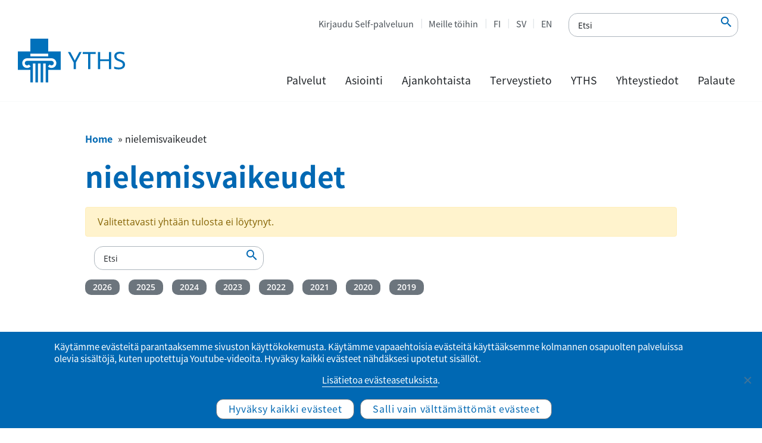

--- FILE ---
content_type: text/html; charset=UTF-8
request_url: https://www.yths.fi/tag/nielemisvaikeudet/
body_size: 12556
content:
<!doctype html><html lang="fi"><head><meta charset="utf-8"><meta http-equiv="x-ua-compatible" content="ie=edge"><meta name="viewport" content="width=device-width, initial-scale=1, shrink-to-fit=no"> <!--noptimize-->
        <script type = "text/javascript">

            // 
            // Get screen dimensions, device pixel ration and set in a cookie.
            // 
            
                            var screen_width = screen.width;
            
            var devicePixelRatio = window.devicePixelRatio ? window.devicePixelRatio : 1;

            document.cookie = 'resolution=' + screen_width + ',' + devicePixelRatio + '; SameSite=Strict; path=/';

        </script> 
        <!--/noptimize--><meta name='robots' content='index, follow, max-image-preview:large, max-snippet:-1, max-video-preview:-1' /><style>img:is([sizes="auto" i], [sizes^="auto," i]) { contain-intrinsic-size: 3000px 1500px }</style><title>nielemisvaikeudet Archives - YTHS</title><link rel="canonical" href="https://www.yths.fi/tag/nielemisvaikeudet/" /><meta property="og:locale" content="fi_FI" /><meta property="og:type" content="article" /><meta property="og:title" content="nielemisvaikeudet Archives - YTHS" /><meta property="og:url" content="https://www.yths.fi/tag/nielemisvaikeudet/" /><meta property="og:site_name" content="YTHS" /><meta name="twitter:card" content="summary_large_image" /> <script type="application/ld+json" class="yoast-schema-graph">{"@context":"https://schema.org","@graph":[{"@type":"CollectionPage","@id":"https://www.yths.fi/tag/nielemisvaikeudet/","url":"https://www.yths.fi/tag/nielemisvaikeudet/","name":"nielemisvaikeudet Archives - YTHS","isPartOf":{"@id":"https://www.yths.fi/#website"},"breadcrumb":{"@id":"https://www.yths.fi/tag/nielemisvaikeudet/#breadcrumb"},"inLanguage":"fi"},{"@type":"BreadcrumbList","@id":"https://www.yths.fi/tag/nielemisvaikeudet/#breadcrumb","itemListElement":[{"@type":"ListItem","position":1,"name":"Home","item":"https://www.yths.fi/"},{"@type":"ListItem","position":2,"name":"nielemisvaikeudet"}]},{"@type":"WebSite","@id":"https://www.yths.fi/#website","url":"https://www.yths.fi/","name":"YTHS","description":"Ylioppilaiden terveydenhoitosäätiö","potentialAction":[{"@type":"SearchAction","target":{"@type":"EntryPoint","urlTemplate":"https://www.yths.fi/?s={search_term_string}"},"query-input":{"@type":"PropertyValueSpecification","valueRequired":true,"valueName":"search_term_string"}}],"inLanguage":"fi"}]}</script> <link rel="alternate" type="application/rss+xml" title="YTHS &raquo; nielemisvaikeudet avainsanan RSS-syöte" href="https://www.yths.fi/tag/nielemisvaikeudet/feed/" /><link rel='stylesheet' id='yths_blocks-style-additions-css' href='https://www.yths.fi/app/plugins/yths-blocks/style.css?ver=6.8.3' type='text/css' media='all' /><link rel='stylesheet' id='wp-block-library-css' href='https://www.yths.fi/wp/wp-includes/css/dist/block-library/style.min.css?ver=6.8.3' type='text/css' media='all' /><style id='safe-svg-svg-icon-style-inline-css' type='text/css'>.safe-svg-cover{text-align:center}.safe-svg-cover .safe-svg-inside{display:inline-block;max-width:100%}.safe-svg-cover svg{fill:currentColor;height:100%;max-height:100%;max-width:100%;width:100%}</style><style id='wpjoli-joli-table-of-contents-style-inline-css' type='text/css'></style><link rel='stylesheet' id='wp-components-css' href='https://www.yths.fi/wp/wp-includes/css/dist/components/style.min.css?ver=6.8.3' type='text/css' media='all' /><link rel='stylesheet' id='wp-preferences-css' href='https://www.yths.fi/wp/wp-includes/css/dist/preferences/style.min.css?ver=6.8.3' type='text/css' media='all' /><link rel='stylesheet' id='wp-block-editor-css' href='https://www.yths.fi/wp/wp-includes/css/dist/block-editor/style.min.css?ver=6.8.3' type='text/css' media='all' /><link rel='stylesheet' id='wp-reusable-blocks-css' href='https://www.yths.fi/wp/wp-includes/css/dist/reusable-blocks/style.min.css?ver=6.8.3' type='text/css' media='all' /><link rel='stylesheet' id='wp-patterns-css' href='https://www.yths.fi/wp/wp-includes/css/dist/patterns/style.min.css?ver=6.8.3' type='text/css' media='all' /><link rel='stylesheet' id='wp-editor-css' href='https://www.yths.fi/wp/wp-includes/css/dist/editor/style.min.css?ver=6.8.3' type='text/css' media='all' /><link rel='stylesheet' id='sticky_block-css-css' href='https://www.yths.fi/app/plugins/sticky-block/dist/blocks.style.build.css?ver=1.11.1' type='text/css' media='all' /><link rel='stylesheet' id='yths_blocks-cgb-style-css-css' href='https://www.yths.fi/app/plugins/yths-blocks/dist/blocks.style.build.css' type='text/css' media='all' /><style id='global-styles-inline-css' type='text/css'>:root{--wp--preset--aspect-ratio--square: 1;--wp--preset--aspect-ratio--4-3: 4/3;--wp--preset--aspect-ratio--3-4: 3/4;--wp--preset--aspect-ratio--3-2: 3/2;--wp--preset--aspect-ratio--2-3: 2/3;--wp--preset--aspect-ratio--16-9: 16/9;--wp--preset--aspect-ratio--9-16: 9/16;--wp--preset--color--black: #000000;--wp--preset--color--cyan-bluish-gray: #abb8c3;--wp--preset--color--white: #ffffff;--wp--preset--color--pale-pink: #f78da7;--wp--preset--color--vivid-red: #cf2e2e;--wp--preset--color--luminous-vivid-orange: #ff6900;--wp--preset--color--luminous-vivid-amber: #fcb900;--wp--preset--color--light-green-cyan: #7bdcb5;--wp--preset--color--vivid-green-cyan: #00d084;--wp--preset--color--pale-cyan-blue: #8ed1fc;--wp--preset--color--vivid-cyan-blue: #0693e3;--wp--preset--color--vivid-purple: #9b51e0;--wp--preset--color--primary: #0068B3;--wp--preset--color--secondary: #00AEEF;--wp--preset--color--gray-100: #f8f9fa;--wp--preset--color--gray-500: #495057;--wp--preset--color--gray-900: #212529;--wp--preset--gradient--vivid-cyan-blue-to-vivid-purple: linear-gradient(135deg,rgba(6,147,227,1) 0%,rgb(155,81,224) 100%);--wp--preset--gradient--light-green-cyan-to-vivid-green-cyan: linear-gradient(135deg,rgb(122,220,180) 0%,rgb(0,208,130) 100%);--wp--preset--gradient--luminous-vivid-amber-to-luminous-vivid-orange: linear-gradient(135deg,rgba(252,185,0,1) 0%,rgba(255,105,0,1) 100%);--wp--preset--gradient--luminous-vivid-orange-to-vivid-red: linear-gradient(135deg,rgba(255,105,0,1) 0%,rgb(207,46,46) 100%);--wp--preset--gradient--very-light-gray-to-cyan-bluish-gray: linear-gradient(135deg,rgb(238,238,238) 0%,rgb(169,184,195) 100%);--wp--preset--gradient--cool-to-warm-spectrum: linear-gradient(135deg,rgb(74,234,220) 0%,rgb(151,120,209) 20%,rgb(207,42,186) 40%,rgb(238,44,130) 60%,rgb(251,105,98) 80%,rgb(254,248,76) 100%);--wp--preset--gradient--blush-light-purple: linear-gradient(135deg,rgb(255,206,236) 0%,rgb(152,150,240) 100%);--wp--preset--gradient--blush-bordeaux: linear-gradient(135deg,rgb(254,205,165) 0%,rgb(254,45,45) 50%,rgb(107,0,62) 100%);--wp--preset--gradient--luminous-dusk: linear-gradient(135deg,rgb(255,203,112) 0%,rgb(199,81,192) 50%,rgb(65,88,208) 100%);--wp--preset--gradient--pale-ocean: linear-gradient(135deg,rgb(255,245,203) 0%,rgb(182,227,212) 50%,rgb(51,167,181) 100%);--wp--preset--gradient--electric-grass: linear-gradient(135deg,rgb(202,248,128) 0%,rgb(113,206,126) 100%);--wp--preset--gradient--midnight: linear-gradient(135deg,rgb(2,3,129) 0%,rgb(40,116,252) 100%);--wp--preset--font-size--small: 13px;--wp--preset--font-size--medium: 20px;--wp--preset--font-size--large: 36px;--wp--preset--font-size--x-large: 42px;--wp--preset--spacing--20: 0.44rem;--wp--preset--spacing--30: 0.67rem;--wp--preset--spacing--40: 1rem;--wp--preset--spacing--50: 1.5rem;--wp--preset--spacing--60: 2.25rem;--wp--preset--spacing--70: 3.38rem;--wp--preset--spacing--80: 5.06rem;--wp--preset--shadow--natural: 6px 6px 9px rgba(0, 0, 0, 0.2);--wp--preset--shadow--deep: 12px 12px 50px rgba(0, 0, 0, 0.4);--wp--preset--shadow--sharp: 6px 6px 0px rgba(0, 0, 0, 0.2);--wp--preset--shadow--outlined: 6px 6px 0px -3px rgba(255, 255, 255, 1), 6px 6px rgba(0, 0, 0, 1);--wp--preset--shadow--crisp: 6px 6px 0px rgba(0, 0, 0, 1);}:where(body) { margin: 0; }.wp-site-blocks > .alignleft { float: left; margin-right: 2em; }.wp-site-blocks > .alignright { float: right; margin-left: 2em; }.wp-site-blocks > .aligncenter { justify-content: center; margin-left: auto; margin-right: auto; }:where(.is-layout-flex){gap: 0.5em;}:where(.is-layout-grid){gap: 0.5em;}.is-layout-flow > .alignleft{float: left;margin-inline-start: 0;margin-inline-end: 2em;}.is-layout-flow > .alignright{float: right;margin-inline-start: 2em;margin-inline-end: 0;}.is-layout-flow > .aligncenter{margin-left: auto !important;margin-right: auto !important;}.is-layout-constrained > .alignleft{float: left;margin-inline-start: 0;margin-inline-end: 2em;}.is-layout-constrained > .alignright{float: right;margin-inline-start: 2em;margin-inline-end: 0;}.is-layout-constrained > .aligncenter{margin-left: auto !important;margin-right: auto !important;}.is-layout-constrained > :where(:not(.alignleft):not(.alignright):not(.alignfull)){margin-left: auto !important;margin-right: auto !important;}body .is-layout-flex{display: flex;}.is-layout-flex{flex-wrap: wrap;align-items: center;}.is-layout-flex > :is(*, div){margin: 0;}body .is-layout-grid{display: grid;}.is-layout-grid > :is(*, div){margin: 0;}body{padding-top: 0px;padding-right: 0px;padding-bottom: 0px;padding-left: 0px;}a:where(:not(.wp-element-button)){text-decoration: underline;}:root :where(.wp-element-button, .wp-block-button__link){background-color: #32373c;border-width: 0;color: #fff;font-family: inherit;font-size: inherit;line-height: inherit;padding: calc(0.667em + 2px) calc(1.333em + 2px);text-decoration: none;}.has-black-color{color: var(--wp--preset--color--black) !important;}.has-cyan-bluish-gray-color{color: var(--wp--preset--color--cyan-bluish-gray) !important;}.has-white-color{color: var(--wp--preset--color--white) !important;}.has-pale-pink-color{color: var(--wp--preset--color--pale-pink) !important;}.has-vivid-red-color{color: var(--wp--preset--color--vivid-red) !important;}.has-luminous-vivid-orange-color{color: var(--wp--preset--color--luminous-vivid-orange) !important;}.has-luminous-vivid-amber-color{color: var(--wp--preset--color--luminous-vivid-amber) !important;}.has-light-green-cyan-color{color: var(--wp--preset--color--light-green-cyan) !important;}.has-vivid-green-cyan-color{color: var(--wp--preset--color--vivid-green-cyan) !important;}.has-pale-cyan-blue-color{color: var(--wp--preset--color--pale-cyan-blue) !important;}.has-vivid-cyan-blue-color{color: var(--wp--preset--color--vivid-cyan-blue) !important;}.has-vivid-purple-color{color: var(--wp--preset--color--vivid-purple) !important;}.has-primary-color{color: var(--wp--preset--color--primary) !important;}.has-secondary-color{color: var(--wp--preset--color--secondary) !important;}.has-gray-100-color{color: var(--wp--preset--color--gray-100) !important;}.has-gray-500-color{color: var(--wp--preset--color--gray-500) !important;}.has-gray-900-color{color: var(--wp--preset--color--gray-900) !important;}.has-black-background-color{background-color: var(--wp--preset--color--black) !important;}.has-cyan-bluish-gray-background-color{background-color: var(--wp--preset--color--cyan-bluish-gray) !important;}.has-white-background-color{background-color: var(--wp--preset--color--white) !important;}.has-pale-pink-background-color{background-color: var(--wp--preset--color--pale-pink) !important;}.has-vivid-red-background-color{background-color: var(--wp--preset--color--vivid-red) !important;}.has-luminous-vivid-orange-background-color{background-color: var(--wp--preset--color--luminous-vivid-orange) !important;}.has-luminous-vivid-amber-background-color{background-color: var(--wp--preset--color--luminous-vivid-amber) !important;}.has-light-green-cyan-background-color{background-color: var(--wp--preset--color--light-green-cyan) !important;}.has-vivid-green-cyan-background-color{background-color: var(--wp--preset--color--vivid-green-cyan) !important;}.has-pale-cyan-blue-background-color{background-color: var(--wp--preset--color--pale-cyan-blue) !important;}.has-vivid-cyan-blue-background-color{background-color: var(--wp--preset--color--vivid-cyan-blue) !important;}.has-vivid-purple-background-color{background-color: var(--wp--preset--color--vivid-purple) !important;}.has-primary-background-color{background-color: var(--wp--preset--color--primary) !important;}.has-secondary-background-color{background-color: var(--wp--preset--color--secondary) !important;}.has-gray-100-background-color{background-color: var(--wp--preset--color--gray-100) !important;}.has-gray-500-background-color{background-color: var(--wp--preset--color--gray-500) !important;}.has-gray-900-background-color{background-color: var(--wp--preset--color--gray-900) !important;}.has-black-border-color{border-color: var(--wp--preset--color--black) !important;}.has-cyan-bluish-gray-border-color{border-color: var(--wp--preset--color--cyan-bluish-gray) !important;}.has-white-border-color{border-color: var(--wp--preset--color--white) !important;}.has-pale-pink-border-color{border-color: var(--wp--preset--color--pale-pink) !important;}.has-vivid-red-border-color{border-color: var(--wp--preset--color--vivid-red) !important;}.has-luminous-vivid-orange-border-color{border-color: var(--wp--preset--color--luminous-vivid-orange) !important;}.has-luminous-vivid-amber-border-color{border-color: var(--wp--preset--color--luminous-vivid-amber) !important;}.has-light-green-cyan-border-color{border-color: var(--wp--preset--color--light-green-cyan) !important;}.has-vivid-green-cyan-border-color{border-color: var(--wp--preset--color--vivid-green-cyan) !important;}.has-pale-cyan-blue-border-color{border-color: var(--wp--preset--color--pale-cyan-blue) !important;}.has-vivid-cyan-blue-border-color{border-color: var(--wp--preset--color--vivid-cyan-blue) !important;}.has-vivid-purple-border-color{border-color: var(--wp--preset--color--vivid-purple) !important;}.has-primary-border-color{border-color: var(--wp--preset--color--primary) !important;}.has-secondary-border-color{border-color: var(--wp--preset--color--secondary) !important;}.has-gray-100-border-color{border-color: var(--wp--preset--color--gray-100) !important;}.has-gray-500-border-color{border-color: var(--wp--preset--color--gray-500) !important;}.has-gray-900-border-color{border-color: var(--wp--preset--color--gray-900) !important;}.has-vivid-cyan-blue-to-vivid-purple-gradient-background{background: var(--wp--preset--gradient--vivid-cyan-blue-to-vivid-purple) !important;}.has-light-green-cyan-to-vivid-green-cyan-gradient-background{background: var(--wp--preset--gradient--light-green-cyan-to-vivid-green-cyan) !important;}.has-luminous-vivid-amber-to-luminous-vivid-orange-gradient-background{background: var(--wp--preset--gradient--luminous-vivid-amber-to-luminous-vivid-orange) !important;}.has-luminous-vivid-orange-to-vivid-red-gradient-background{background: var(--wp--preset--gradient--luminous-vivid-orange-to-vivid-red) !important;}.has-very-light-gray-to-cyan-bluish-gray-gradient-background{background: var(--wp--preset--gradient--very-light-gray-to-cyan-bluish-gray) !important;}.has-cool-to-warm-spectrum-gradient-background{background: var(--wp--preset--gradient--cool-to-warm-spectrum) !important;}.has-blush-light-purple-gradient-background{background: var(--wp--preset--gradient--blush-light-purple) !important;}.has-blush-bordeaux-gradient-background{background: var(--wp--preset--gradient--blush-bordeaux) !important;}.has-luminous-dusk-gradient-background{background: var(--wp--preset--gradient--luminous-dusk) !important;}.has-pale-ocean-gradient-background{background: var(--wp--preset--gradient--pale-ocean) !important;}.has-electric-grass-gradient-background{background: var(--wp--preset--gradient--electric-grass) !important;}.has-midnight-gradient-background{background: var(--wp--preset--gradient--midnight) !important;}.has-small-font-size{font-size: var(--wp--preset--font-size--small) !important;}.has-medium-font-size{font-size: var(--wp--preset--font-size--medium) !important;}.has-large-font-size{font-size: var(--wp--preset--font-size--large) !important;}.has-x-large-font-size{font-size: var(--wp--preset--font-size--x-large) !important;}
:where(.wp-block-post-template.is-layout-flex){gap: 1.25em;}:where(.wp-block-post-template.is-layout-grid){gap: 1.25em;}
:where(.wp-block-columns.is-layout-flex){gap: 2em;}:where(.wp-block-columns.is-layout-grid){gap: 2em;}
:root :where(.wp-block-pullquote){font-size: 1.5em;line-height: 1.6;}</style><link rel='stylesheet' id='cookie-notice-front-css' href='https://www.yths.fi/app/plugins/cookie-notice/css/front.min.css?ver=2.5.11' type='text/css' media='all' /><link rel='stylesheet' id='sage/main.css-css' href='https://www.yths.fi/app/themes/Yths/dist/styles/main_3cb21375.css' type='text/css' media='all' /> <script type="text/javascript" id="jquery-core-js-extra">var ajax_object = {"ajax_url":"https:\/\/www.yths.fi\/wp\/wp-admin\/admin-ajax.php","ajax_nonce":"9c34940c93"};</script> <script type="text/javascript" src="https://www.yths.fi/wp/wp-includes/js/jquery/jquery.min.js?ver=3.7.1" id="jquery-core-js"></script> <script type="text/javascript" src="https://www.yths.fi/wp/wp-includes/js/jquery/jquery-migrate.min.js?ver=3.4.1" id="jquery-migrate-js"></script> <script type="text/javascript" id="cookie-notice-front-js-before">var cnArgs = {"ajaxUrl":"https:\/\/www.yths.fi\/wp\/wp-admin\/admin-ajax.php","nonce":"754bc2abea","hideEffect":"fade","position":"bottom","onScroll":false,"onScrollOffset":100,"onClick":false,"cookieName":"cookie_notice_accepted","cookieTime":2147483647,"cookieTimeRejected":604800,"globalCookie":false,"redirection":true,"cache":true,"revokeCookies":true,"revokeCookiesOpt":"manual"};</script> <script type="text/javascript" src="https://www.yths.fi/app/plugins/cookie-notice/js/front.min.js?ver=2.5.11" id="cookie-notice-front-js"></script> <link rel="https://api.w.org/" href="https://www.yths.fi/wp-json/" /><link rel="alternate" title="JSON" type="application/json" href="https://www.yths.fi/wp-json/wp/v2/tags/1343" /><link rel="EditURI" type="application/rsd+xml" title="RSD" href="https://www.yths.fi/wp/xmlrpc.php?rsd" /><meta name="generator" content="WordPress 6.8.3" /><link rel="icon" href="https://www.yths.fi/app/uploads/2019/09/Yths-favicon-150x150.png" sizes="32x32" /><link rel="icon" href="https://www.yths.fi/app/uploads/2019/09/Yths-favicon.png" sizes="192x192" /><link rel="apple-touch-icon" href="https://www.yths.fi/app/uploads/2019/09/Yths-favicon.png" /><meta name="msapplication-TileImage" content="https://www.yths.fi/app/uploads/2019/09/Yths-favicon.png" /><style type="text/css" id="wp-custom-css">/* Footer style */
.footer-vv-link {
	opacity: 0.8;
	font-size: 0.75rem;
}
.footer-vv-link a {
	color: #6c757d;
}
.footer-vv-link a:hover {
	color: #6c757d;
	text-decoration: underline;
}

/*Accordion h2*/
.wp-block-themeisle-blocks-accordion-item__title h2 {
	font-size: 1.8rem;
}
@media screen and (max-width: 1200px) {
.wp-block-themeisle-blocks-accordion-item__title h2 {
	font-size: calc(1.305rem + .66vw);
}
	}
/*Accordion h2 icon*/
.wp-block-themeisle-blocks-accordion:not(.has-icon)>.wp-block-themeisle-blocks-accordion-item:not([open])>.wp-block-themeisle-blocks-accordion-item__title:has(h2):after, .wp-block-themeisle-blocks-accordion:not(.has-open-icon)>.wp-block-themeisle-blocks-accordion-item[open]>.wp-block-themeisle-blocks-accordion-item__title:has(h2):after {
    border-right: 3px solid #009dd6 !important;
    border-bottom: 3px solid #009dd6 !important;
    width: 10px !important;
    height: 10px !important;
}</style></head><body data-rsssl=1 class="archive tag tag-nielemisvaikeudet tag-1343 wp-theme-Ythsresources cookies-not-set app-data index-data archive-data tag-data tag-1343-data tag-nielemisvaikeudet-data"> <a href="#main-content" class="skip-to-content">Siirry sisältöön</a><header class="main-header"><div class="menu-mobile-secnav"><ul class="menu-mobile-secnav-extra"><li class="lang-item lang-item-2 lang-item-fi current-lang lang-item-first"><a lang="fi" hreflang="fi" href="https://www.yths.fi/tag/nielemisvaikeudet/" aria-current="true">FI</a></li><li class="lang-item lang-item-5 lang-item-sv no-translation"><a lang="sv-SE" hreflang="sv-SE" href="https://www.yths.fi/sv/startsida/">SV</a></li><li class="lang-item lang-item-9 lang-item-en no-translation"><a lang="en-US" hreflang="en-US" href="https://www.yths.fi/en/frontpage/">EN</a></li></ul><ul id="menu-ylavalikko" class="menu-mobile-secnav-menu"><li id="menu-item-29" class="menu-item menu-item-type-custom menu-item-object-custom nav-item nav-item-29"><a title="Kirjaudu Self-palveluun" href="https://ythsportaali.securasp.fi/Login/Direct?lang=fi" class="nav-link">Kirjaudu Self-palveluun</a></li><li id="menu-item-378" class="menu-item menu-item-type-custom menu-item-object-custom nav-item nav-item-378"><a title="Meille töihin" href="https://www.yths.fi/yths/meille-toihin/" class="nav-link">Meille töihin</a></li><li id="menu-item-21-fi" class="lang-item lang-item-2 lang-item-fi current-lang lang-item-first menu-item menu-item-type-custom menu-item-object-custom nav-item nav-item-21-fi"><a title="FI" href="https://www.yths.fi/tag/nielemisvaikeudet/" class="nav-link" hreflang="fi" lang="fi">FI</a></li><li id="menu-item-21-sv" class="lang-item lang-item-5 lang-item-sv no-translation menu-item menu-item-type-custom menu-item-object-custom nav-item nav-item-21-sv"><a title="SV" href="https://www.yths.fi/sv/startsida/" class="nav-link" hreflang="sv-SE" lang="sv-SE">SV</a></li><li id="menu-item-21-en" class="lang-item lang-item-9 lang-item-en no-translation menu-item menu-item-type-custom menu-item-object-custom nav-item nav-item-21-en"><a title="EN" href="https://www.yths.fi/en/frontpage/" class="nav-link" hreflang="en-US" lang="en-US">EN</a></li></ul></div><div class="main-header-left"> <a class="logo" href="https://www.yths.fi/"> <noscript><img alt="Ylioppilaiden terveydenhoitosäätiö" class="main-logo" src="https://www.yths.fi/app/themes/Yths/dist/images/Yths-logo_fi_35be839e.svg"></noscript><img alt="Ylioppilaiden terveydenhoitosäätiö" class="lazyload main-logo" src='data:image/svg+xml,%3Csvg%20xmlns=%22http://www.w3.org/2000/svg%22%20viewBox=%220%200%20210%20140%22%3E%3C/svg%3E' data-src="https://www.yths.fi/app/themes/Yths/dist/images/Yths-logo_fi_35be839e.svg"> </a></div><div class="main-header-right"><div class="mobile-menu"><form method="get" class="afrom-control accessability-search-container" 
 action="https://www.yths.fi/"> <input type="text" 
 class="accessability-search" 
 aria-label="Etsi"
 name="s"
 placeholder="Etsi" 
 value=""
 /> <button type="submit"
 class="accessability-search-submit" 
 name="submit" 
 aria-label="Etsi"
 /> <em class='material-icons'>&#xe8b6</em> </button></form> <button type="button"  class="mobile-menu-toggle " aria-label="Ensisijainen siirtyminen" aria-haspopup="true" aria-expanded="false"> <svg xmlns="http://www.w3.org/2000/svg" xmlns:xlink="http://www.w3.org/1999/xlink" version="1.1" id="Capa_1" x="0px" y="0px" viewBox="0 0 160.2 124" style="enable-background:new 0 0 160.2 124;" xml:space="preserve" class="mobile-toggle-icon"> <path class="line-1" d="M144.7,6H15.5C7,6,0,11.4,0,18s7,12,15.5,12h129.2c8.5,0,15.5-5.4,15.5-12S153.3,6,144.7,6z"/> <path class="line-2" d="M144.7,50H15.5C7,50,0,55.4,0,62s7,12,15.5,12h129.2c8.5,0,15.5-5.4,15.5-12S153.3,50,144.7,50z"/> <path class="line-3" d="M144.7,94H15.5C7,94,0,99.4,0,106s7,12,15.5,12h129.2c8.5,0,15.5-5.4,15.5-12S153.3,94,144.7,94z"/> <path class="line-4" d="M134.3,99.2L42.9,7.8c-6-6-14.8-7.1-19.5-2.5s-3.6,13.4,2.5,19.5l91.4,91.4c6,6,14.8,7.1,19.5,2.5  C141.4,114,140.3,105.2,134.3,99.2z"/> <path class="line-5" d="M117.3,7.8L25.9,99.2c-6,6-7.1,14.8-2.5,19.5c4.7,4.7,13.4,3.6,19.5-2.5l91.4-91.4c6-6,7.1-14.8,2.5-19.5  S123.4,1.8,117.3,7.8z"/> </svg> </button></div><div class="main-header-right-top"><ul id="menu-ylavalikko-1" class="menu-secondary"><li class="menu-item menu-item-type-custom menu-item-object-custom nav-item nav-item-29"><a title="Kirjaudu Self-palveluun" href="https://ythsportaali.securasp.fi/Login/Direct?lang=fi" class="nav-link">Kirjaudu Self-palveluun</a></li><li class="menu-item menu-item-type-custom menu-item-object-custom nav-item nav-item-378"><a title="Meille töihin" href="https://www.yths.fi/yths/meille-toihin/" class="nav-link">Meille töihin</a></li><li class="lang-item lang-item-2 lang-item-fi current-lang lang-item-first menu-item menu-item-type-custom menu-item-object-custom nav-item nav-item-21-fi"><a title="FI" href="https://www.yths.fi/tag/nielemisvaikeudet/" class="nav-link" hreflang="fi" lang="fi">FI</a></li><li class="lang-item lang-item-5 lang-item-sv no-translation menu-item menu-item-type-custom menu-item-object-custom nav-item nav-item-21-sv"><a title="SV" href="https://www.yths.fi/sv/startsida/" class="nav-link" hreflang="sv-SE" lang="sv-SE">SV</a></li><li class="lang-item lang-item-9 lang-item-en no-translation menu-item menu-item-type-custom menu-item-object-custom nav-item nav-item-21-en"><a title="EN" href="https://www.yths.fi/en/frontpage/" class="nav-link" hreflang="en-US" lang="en-US">EN</a></li></ul><form method="get" class="afrom-control accessability-search-container" 
 action="https://www.yths.fi/"> <input type="text" 
 class="accessability-search" 
 aria-label="Etsi"
 name="s"
 placeholder="Etsi" 
 value=""
 /> <button type="submit"
 class="accessability-search-submit" 
 name="submit" 
 aria-label="Etsi"
 /> <em class='material-icons'>&#xe8b6</em> </button></form></div><div class="main-header-right-bottom"><nav id="menu-primary-container" class="menu-paavalikko-container"><ul id="menu-paavalikko" class="menu-primary"><li class="menu-item menu-item-type-post_type menu-item-object-page menu-item-has-children nav-item menu-primary-level1 nav-item-50 menu-primary-level1 dropdown"><a  href="" class="nav-link has-children dropdown-toggle "   data-toggle="dropdown" aria-haspopup="true" aria-expanded="false">Palvelut</a><div   class="dropdown-menu  menu-primary-dropdown-menu"><div class="menu-primary-level2-column"><ul class="menu-item level1"><li class="nav-item-level2"><a  class="nav-link-level2 "href="https://www.yths.fi/palvelut/opiskeluterveydenhuollon-palvelut/">Opiskeluterveydenhuollon palvelut</a><ul class="menu-item level2"><li class="nav-item-level3"><a  class="nav-link-level3 "href="https://www.yths.fi/palvelut/opiskeluterveydenhuollon-palvelut/usein-kysytyt-kysymykset/">Usein kysytyt kysymykset</a></li></ul></li><li class="nav-item-level2"><a  class="nav-link-level2 "href="https://www.yths.fi/palvelut/terveystarkastukset/">Terveystarkastukset / TerveysStartti</a><ul class="menu-item level2"><li class="nav-item-level3"><a  class="nav-link-level3 "href="https://www.yths.fi/palvelut/terveystarkastukset/terveydenhoitajan-tarkastus/">Terveydenhoitajan tarkastus</a></li><li class="nav-item-level3"><a  class="nav-link-level3 "href="https://www.yths.fi/palvelut/terveystarkastukset/suunterveyden-tarkastukset/">Suunterveyden tarkastukset</a></li></ul></li><li class="nav-item-level2"><a  class="nav-link-level2 "href="https://www.yths.fi/palvelut/vastaanottopalvelut/">Vastaanottopalvelut</a></li><li class="nav-item-level2"><a  class="nav-link-level2 "href="https://www.yths.fi/palvelut/mielenterveyden-porrasteinen-hoitomalli/">Mielenterveyden porrasteinen hoitomalli</a></li><li class="nav-item-level2"><a  class="nav-link-level2 "href="https://www.yths.fi/palvelut/laboratoriotutkimukset/">Laboratoriotutkimukset</a></li><li class="nav-item-level2"><a  class="nav-link-level2 "href="https://www.yths.fi/palvelut/kuvantamistutkimukset/">Kuvantamistutkimukset</a></li><li class="nav-item-level2"><a  class="nav-link-level2 "href="https://www.yths.fi/palvelut/raskaudenehkaisy-ja-seksuaaliterveys/">Raskaudenehkäisy ja seksuaaliterveys</a><ul class="menu-item level2"><li class="nav-item-level3"><a  class="nav-link-level3 "href="https://www.yths.fi/palvelut/raskaudenehkaisy-ja-seksuaaliterveys/seksitautien-etatestaus/">Seksitautien testaus</a></li></ul></li></ul></div><div class="menu-primary-level2-column"><ul class="menu-item level1"><li class="nav-item-level2"><a  class="nav-link-level2 "href="https://www.yths.fi/palvelut/tartuntatautien-ehkaisy/">Tartuntatautien ehkäisy</a><ul class="menu-item level2"><li class="nav-item-level3"><a  class="nav-link-level3 "href="https://www.yths.fi/palvelut/tartuntatautien-ehkaisy/tartuntatauti-ja-rokotusohjeistus/">Sosiaali- ja terveysalan opiskelijoiden palvelut ja ohjeet</a></li><li class="nav-item-level3"><a  class="nav-link-level3 "href="https://www.yths.fi/palvelut/tartuntatautien-ehkaisy/rokotukset-yths/">Rokotukset YTHS:llä</a></li><li class="nav-item-level3"><a  class="nav-link-level3 "href="https://www.yths.fi/palvelut/tartuntatautien-ehkaisy/rokotukset-yths/influenssarokotukset/">Influenssarokotus 2025–2026</a></li><li class="nav-item-level3"><a  class="nav-link-level3 "href="https://www.yths.fi/palvelut/tartuntatautien-ehkaisy/matkailuneuvonta/">Matkailuterveys</a></li><li class="nav-item-level3"><a  class="nav-link-level3 "href="https://www.yths.fi/palvelut/tartuntatautien-ehkaisy/tuberkuloosi-tietoa-opiskelijoille/">Tuberkuloosin seulontatutkimukset</a></li><li class="nav-item-level3"><a  class="nav-link-level3 "href="https://www.yths.fi/palvelut/tartuntatautien-ehkaisy/tartuntatauti-ja-rokotusohjeistus/salmonellaohjeistus/">Salmonellaohjeistus eläinlääketieteen ja elintarvikealan opiskelijoille</a></li></ul></li><li class="nav-item-level2"><a  class="nav-link-level2 "href="https://www.yths.fi/palvelut/ryhmatoiminta-ja-verkkokurssit/">Ryhmätoiminta ja verkkokurssit</a><ul class="menu-item level2"><li class="nav-item-level3"><a  class="nav-link-level3 "href="https://www.yths.fi/palvelut/ryhmatoiminta-ja-verkkokurssit/mielen-hyvinvointi/">Mielen hyvinvointia tukevat ryhmät</a></li><li class="nav-item-level3"><a  class="nav-link-level3 "href="https://www.yths.fi/palvelut/ryhmatoiminta-ja-verkkokurssit/fysioterapia/">Fysioterapiaryhmät</a></li><li class="nav-item-level3"><a  class="nav-link-level3 "href="https://www.yths.fi/palvelut/ryhmatoiminta-ja-verkkokurssit/suunterveys/">Suunterveyden ryhmät</a></li><li class="nav-item-level3"><a  class="nav-link-level3 "href="https://www.yths.fi/palvelut/ryhmatoiminta-ja-verkkokurssit/ravitsemus/">Ravitsemusta tukevat ryhmät</a></li></ul></li><li class="nav-item-level2"><a  class="nav-link-level2 "href="https://www.yths.fi/palvelut/todistukset-ja-lausunnot/">Todistukset ja lausunnot</a></li></ul></div><div class="menu-primary-level2-column"><ul class="menu-item level1"><li class="nav-item-level2"><a  class="nav-link-level2 "href="https://www.yths.fi/palvelut/opiskeluyhteisotyo/">Opiskeluyhteisötyö</a><ul class="menu-item level2"><li class="nav-item-level3"><a  class="nav-link-level3 "href="https://www.yths.fi/palvelut/opiskeluyhteisotyo/tapahtumia/">Tapahtumakalenteri</a></li><li class="nav-item-level3"><a  class="nav-link-level3 "href="https://www.yths.fi/palvelut/opiskeluyhteisotyo/opiskelukyky/">Opiskelukyky</a></li><li class="nav-item-level3"><a  class="nav-link-level3 "href="https://www.yths.fi/palvelut/opiskeluyhteisotyo/opiskeluympariston-tarkastus/">Opiskeluympäristön tarkastus</a></li><li class="nav-item-level3"><a  class="nav-link-level3 "href="https://www.yths.fi/palvelut/opiskeluyhteisotyo/opiskeluterveysneuvottelu/">Opiskeluterveysneuvottelu</a></li><li class="nav-item-level3"><a  class="nav-link-level3 "href="https://www.yths.fi/palvelut/opiskeluyhteisotyo/erityinen-tuki/">Erityinen tuki</a></li><li class="nav-item-level3"><a  class="nav-link-level3 "href="https://www.yths.fi/palvelut/opiskeluyhteisotyo/opintoihin-soveltumattomuuden-arviointi/">Opintoihin soveltumattomuuden arviointi</a></li><li class="nav-item-level3"><a  class="nav-link-level3 "href="https://www.yths.fi/palvelut/opiskeluyhteisotyo/sora-lainsaadantoon-perustuva-huumausainetestaus/">SORA-lainsäädäntöön perustuva huumausainetestaus</a></li><li class="nav-item-level3"><a  class="nav-link-level3 "href="https://www.yths.fi/palvelut/opiskeluyhteisotyo/ythsn-mielenterveyden-ensiapukouluttajat-korkeakouluyhteisojen-kaytettavissa/">Mielenterveyden lukutaito -koulutukset korkeakouluyhteisöille</a></li></ul></li></ul></div></div></li></li><li class="menu-item menu-item-type-post_type menu-item-object-page menu-item-has-children nav-item menu-primary-level1 nav-item-81 menu-primary-level1 dropdown"><a  href="" class="nav-link has-children dropdown-toggle "   data-toggle="dropdown" aria-haspopup="true" aria-expanded="false">Asiointi</a><div   class="dropdown-menu  menu-primary-dropdown-menu"><div class="menu-primary-level2-column"><ul class="menu-item level1"><li class="nav-item-level2"><a  class="nav-link-level2 "href="https://www.yths.fi/asiointi/palveluiden-kayttooikeus/">Palvelujen käyttöoikeus</a></li><li class="nav-item-level2"><a  class="nav-link-level2 "href="https://www.yths.fi/asiointi/yhteydenotto/">Yhteydenotto hoidontarpeen arviointiin</a><ul class="menu-item level2"><li class="nav-item-level3"><a  class="nav-link-level3 "href="https://www.yths.fi/asiointi/yhteydenotto/nain-siirrat-tai-perut-aikasi/">Näin siirrät tai perut aikasi</a></li><li class="nav-item-level3"><a  class="nav-link-level3 "href="https://www.yths.fi/asiointi/yhteydenotto/laboratoriopalvelujen-ajanvaraus/">Ajanvaraus laboratorioon</a></li></ul></li><li class="nav-item-level2"><a  class="nav-link-level2 "href="https://www.yths.fi/asiointi/digi/">Self-verkkopalvelu</a><ul class="menu-item level2"><li class="nav-item-level3"><a  class="nav-link-level3 "href="https://www.yths.fi/asiointi/digi/ohjeet-etavastaanotolle/">Ohjeet etävastaanotolle</a></li><li class="nav-item-level3"><a  class="nav-link-level3 "href="https://www.yths.fi/asiointi/digi/ota_valokuva_etaasiointiin/">Valokuvausohje etäasiointiin</a></li><li class="nav-item-level3"><a  class="nav-link-level3 "href="https://www.yths.fi/asiointi/digi/verkkopalveluiden-kayttoehdot/">Verkkopalvelun käyttöehdot</a></li><li class="nav-item-level3"><a  class="nav-link-level3 "href="https://www.yths.fi/asiointi/digi/palvelut-kuulovammaisille/">Kuulovammaisten SelfChat-linja</a></li></ul></li></ul></div><div class="menu-primary-level2-column"><ul class="menu-item level1"><li class="nav-item-level2"><a  class="nav-link-level2 "href="https://www.yths.fi/asiointi/kun-tulet-vastaanotolle/">Kun tulet vastaanotolle</a><ul class="menu-item level2"><li class="nav-item-level3"><a  class="nav-link-level3 "href="https://www.yths.fi/asiointi/kun-tulet-vastaanotolle/viisaudenhampaan-poisto/">Viisaudenhampaan poistoon valmistautuminen</a></li></ul></li><li class="nav-item-level2"><a  class="nav-link-level2 "href="https://www.yths.fi/asiointi/reseptin-uusiminen/">Reseptin uusiminen</a></li><li class="nav-item-level2"><a  class="nav-link-level2 "href="https://www.yths.fi/asiointi/eurooppalainen-sairaanhoitokortti/">Eurooppalainen sairaanhoitokortti EU- tai ETA-maiden opiskelijoilta</a></li><li class="nav-item-level2"><a  class="nav-link-level2 "href="https://www.yths.fi/asiointi/hoidon-laatu-ja-potilasturvallisuus/">Hoidon laatu ja potilasturvallisuus</a><ul class="menu-item level2"><li class="nav-item-level3"><a  class="nav-link-level3 "href="https://www.yths.fi/asiointi/hoidon-laatu-ja-potilasturvallisuus/muistutus/">Muistutus</a></li><li class="nav-item-level3"><a  class="nav-link-level3 "href="https://www.yths.fi/asiointi/hoidon-laatu-ja-potilasturvallisuus/potilasasiavastaava/">Potilasasiavastaava</a></li><li class="nav-item-level3"><a  class="nav-link-level3 "href="https://www.yths.fi/asiointi/hoidon-laatu-ja-potilasturvallisuus/hoitotakuu-ythsn-palveluissa/">Hoitoonpääsy YTHS:n palveluissa</a></li></ul></li></ul></div><div class="menu-primary-level2-column"><ul class="menu-item level1"><li class="nav-item-level2"><a  class="nav-link-level2 "href="https://www.yths.fi/asiointi/palvelumaksut/">Maksut ja laskutus</a></li><li class="nav-item-level2"><a  class="nav-link-level2 "href="https://www.yths.fi/asiointi/potilasasiakirjat/">Potilasasiakirjat</a></li><li class="nav-item-level2"><a  class="nav-link-level2 "href="https://www.yths.fi/asiointi/puolesta-asiointi/">Puolesta asiointi</a></li><li class="nav-item-level2"><a  class="nav-link-level2 "href="https://www.yths.fi/asiointi/tietosuojaseloste/">Tietosuojaselosteet</a></li><li class="nav-item-level2"><a  class="nav-link-level2 "href="https://www.yths.fi/asiointi/evasteet/">Evästeet</a></li><li class="nav-item-level2"><a  class="nav-link-level2 "href="https://www.yths.fi/asiointi/asiakirjajulkisuuskuvaus/">Asiakirjajulkisuuskuvaus</a></li><li class="nav-item-level2"><a  class="nav-link-level2 "href="https://www.yths.fi/asiointi/saavutettavuusseloste/">Saavutettavuusseloste</a></li><li class="nav-item-level2"><a  class="nav-link-level2 "href="https://www.yths.fi/asiointi/kielistrategia/">Kielistrategia</a></li><li class="nav-item-level2"><a  class="nav-link-level2 "href="https://www.yths.fi/asiointi/uudelle-opiskelijalle/">Uudelle opiskelijalle</a></li></ul></div></div></li></li><li class="menu-item menu-item-type-taxonomy menu-item-object-category nav-item menu-primary-level1 nav-item-32312"><a  href="https://www.yths.fi/./ajankohtaista/" class="nav-link" >Ajankohtaista</a></li></li><li class="menu-item menu-item-type-post_type menu-item-object-page menu-item-has-children nav-item menu-primary-level1 nav-item-48 menu-primary-level1 dropdown"><a  href="" class="nav-link has-children dropdown-toggle "   data-toggle="dropdown" aria-haspopup="true" aria-expanded="false">Terveystieto</a><div   class="dropdown-menu  menu-primary-dropdown-menu"><div class="menu-primary-level2-column"><ul class="menu-item level1"><li class="nav-item-level2"><a  class="nav-link-level2 "href="https://www.yths.fi/terveystieto/terveystietopankki/">Terveystietopankki</a></li><li class="nav-item-level2"><a  class="nav-link-level2 "href="https://www.yths.fi/terveystieto/liikkuminen-ja-ergonomia/">Liikkuminen ja ergonomia</a><ul class="menu-item level2"><li class="nav-item-level3"><a  class="nav-link-level3 "href="https://www.yths.fi/terveystieto/liikkuminen-ja-ergonomia/hoida-ja-kuntouta/">Hoida ja kuntouta</a></li><li class="nav-item-level3"><a  class="nav-link-level3 "href="https://www.yths.fi/terveystieto/liikkuminen-ja-ergonomia/hengita-ja-rentoudu/">Hengitä ja rentoudu</a></li><li class="nav-item-level3"><a  class="nav-link-level3 "href="https://www.yths.fi/terveystieto/liikkuminen-ja-ergonomia/ryhti-ja-tyoskentelyasento-haltuun/">Ryhti ja työskentelyasennot</a></li><li class="nav-item-level3"><a  class="nav-link-level3 "href="https://www.yths.fi/terveystieto/liikkuminen-ja-ergonomia/pida-tauko-kerran-tunnissa/">Pidä tauko kerran tunnissa!</a></li><li class="nav-item-level3"><a  class="nav-link-level3 "href="https://www.yths.fi/terveystieto/liikkuminen-ja-ergonomia/lantionpohjan-lihasten-rentouttaminen/">Lantionpohjan lihasten rentoutus</a></li><li class="nav-item-level3"><a  class="nav-link-level3 "href="https://www.yths.fi/terveystieto/liikkuminen-ja-ergonomia/testaa-liikuntatottumuksesi/">Testaa liikuntatottumuksesi</a></li><li class="nav-item-level3"><a  class="nav-link-level3 "href="https://www.yths.fi/terveystieto/liikkuminen-ja-ergonomia/kyykylla-opiskelukykya/">Kyykyllä opiskelukykyä</a></li></ul></li><li class="nav-item-level2"><a  class="nav-link-level2 "href="https://www.yths.fi/terveystieto/ravitsemus/">Ravitsemus</a><ul class="menu-item level2"><li class="nav-item-level3"><a  class="nav-link-level3 "href="https://www.yths.fi/terveystieto/ravitsemus/ruokailutottumukset-ja-painonhallinta/">Terveellinen ja tasapainoinen ravitsemus</a></li><li class="nav-item-level3"><a  class="nav-link-level3 "href="https://www.yths.fi/terveystieto/ravitsemus/saannollinen-ateriarytmi/">Säännöllinen ateriarytmi</a></li><li class="nav-item-level3"><a  class="nav-link-level3 "href="https://www.yths.fi/terveystieto/ravitsemus/kasviksista-hedelmista-ja-marjoista-lisaa-varia-lautaselle/">Kasviksista väriä lautaselle</a></li><li class="nav-item-level3"><a  class="nav-link-level3 "href="https://www.yths.fi/terveystieto/ravitsemus/opiskelijaruokailu/">Opiskelijaruokailu</a></li></ul></li><li class="nav-item-level2"><a  class="nav-link-level2 "href="https://www.yths.fi/terveystieto/ilman-unta-ei-arki-suju/">Riittävä uni opiskelukyvyn tukena</a></li><li class="nav-item-level2"><a  class="nav-link-level2 "href="https://www.yths.fi/terveystieto/seksuaaliterveys/">Seksuaaliterveys</a><ul class="menu-item level2"><li class="nav-item-level3"><a  class="nav-link-level3 "href="https://www.yths.fi/terveystieto/seksuaaliterveys/parisuhteet/">Parisuhteet</a></li><li class="nav-item-level3"><a  class="nav-link-level3 "href="https://www.yths.fi/terveystieto/seksuaaliterveys/ehkaisymenetelmat/">Ehkäisymenetelmät</a></li><li class="nav-item-level3"><a  class="nav-link-level3 "href="https://www.yths.fi/terveystieto/seksuaaliterveys/seksuaalisuuden-ja-seksin-terveysvaikutukset/">Seksuaalisuuden ja seksin terveysvaikutukset</a></li><li class="nav-item-level3"><a  class="nav-link-level3 "href="https://www.yths.fi/terveystieto/seksuaaliterveys/seksuaalinen-halu/">Seksuaalinen halu</a></li></ul></li></ul></div><div class="menu-primary-level2-column"><ul class="menu-item level1"><li class="nav-item-level2"><a  class="nav-link-level2 "href="https://www.yths.fi/terveystieto/suunterveys/">Suunterveys</a><ul class="menu-item level2"><li class="nav-item-level3"><a  class="nav-link-level3 "href="https://www.yths.fi/terveystieto/suunterveys/hampaiden-pesu-ja-omahoito/">Hampaiden pesu ja omahoito</a></li><li class="nav-item-level3"><a  class="nav-link-level3 "href="https://www.yths.fi/terveystieto/suunterveys/naposteletko-hampaasi/">Naposteletko hampaasi?</a></li><li class="nav-item-level3"><a  class="nav-link-level3 "href="https://www.yths.fi/terveystieto/suunterveys/purentavaivat/">Purentavaivat</a></li><li class="nav-item-level3"><a  class="nav-link-level3 "href="https://www.yths.fi/terveystieto/suunterveys/eroosio/">Hampaiden eroosio</a></li><li class="nav-item-level3"><a  class="nav-link-level3 "href="https://www.yths.fi/terveystieto/suunterveys/viisaudenhampaat/">Viisaudenhampaat</a></li></ul></li><li class="nav-item-level2"><a  class="nav-link-level2 "href="https://www.yths.fi/terveystieto/mielenterveys/">Mielenterveys</a><ul class="menu-item level2"><li class="nav-item-level3"><a  class="nav-link-level3 "href="https://www.yths.fi/terveystieto/mielenterveys/tunnetaidot/">Tunnetaidot</a></li><li class="nav-item-level3"><a  class="nav-link-level3 "href="https://www.yths.fi/terveystieto/mielenterveys/sosiaaliset-suhteet/">Sosiaaliset suhteet</a></li><li class="nav-item-level3"><a  class="nav-link-level3 "href="https://www.yths.fi/terveystieto/mielenterveys/itsemyotatunto/">Itsemyötätunto</a></li><li class="nav-item-level3"><a  class="nav-link-level3 "href="https://www.yths.fi/terveystieto/mielenterveys/stressinhallinta/">Stressinhallinta</a></li><li class="nav-item-level3"><a  class="nav-link-level3 "href="https://www.yths.fi/terveystieto/mielenterveys/jannittaminen/">Jännittäminen</a></li><li class="nav-item-level3"><a  class="nav-link-level3 "href="https://www.yths.fi/terveystieto/mielenterveys/keskittyminen/">Keskittyminen</a></li></ul></li></ul></div><div class="menu-primary-level2-column"><ul class="menu-item level1"><li class="nav-item-level2"><a  class="nav-link-level2 "href="https://www.yths.fi/terveystieto/paihteet-ja-riippuvuusongelmat/">Päihteet ja riippuvuusongelmat</a><ul class="menu-item level2"><li class="nav-item-level3"><a  class="nav-link-level3 "href="https://www.yths.fi/terveystieto/paihteet-ja-riippuvuusongelmat/paihteet-ja-muut-riippuvuuksien-aiheuttajat/">Päihteet ja muut riippuvuuksien aiheuttajat</a></li><li class="nav-item-level3"><a  class="nav-link-level3 "href="https://www.yths.fi/terveystieto/paihteet-ja-riippuvuusongelmat/alkoholi/">Alkoholi</a></li><li class="nav-item-level3"><a  class="nav-link-level3 "href="https://www.yths.fi/terveystieto/paihteet-ja-riippuvuusongelmat/paihdehairiot/">Päihdehäiriöt</a></li><li class="nav-item-level3"><a  class="nav-link-level3 "href="https://www.yths.fi/terveystieto/paihteet-ja-riippuvuusongelmat/toiminnalliset-riippuvuudet/">Toiminnalliset riippuvuudet</a></li><li class="nav-item-level3"><a  class="nav-link-level3 "href="https://www.yths.fi/terveystieto/paihteet-ja-riippuvuusongelmat/paihdehairioiden-ja-toiminnallisten-riippuvuuksien-hoito/">Päihdehäiriöiden ja toiminnallisten riippuvuuksien hoito</a></li><li class="nav-item-level3"><a  class="nav-link-level3 "href="https://www.yths.fi/terveystieto/paihteet-ja-riippuvuusongelmat/eroon-nikotiinista/">Eroon nikotiinista</a></li></ul></li></ul></div></div></li></li><li class="menu-item menu-item-type-post_type menu-item-object-page menu-item-has-children nav-item menu-primary-level1 nav-item-10973 menu-primary-level1 dropdown"><a  href="" class="nav-link has-children dropdown-toggle "   data-toggle="dropdown" aria-haspopup="true" aria-expanded="false">YTHS</a><div   class="dropdown-menu  menu-primary-dropdown-menu"><div class="menu-primary-level2-column"><ul class="menu-item level1"><li class="nav-item-level2"><a  class="nav-link-level2 "href="https://www.yths.fi/yths/ylioppilaiden-terveydenhoitosaatio/">Ylioppilaiden terveydenhoitosäätiö YTHS</a><ul class="menu-item level2"><li class="nav-item-level3"><a  class="nav-link-level3 "href="https://www.yths.fi/yths/ylioppilaiden-terveydenhoitosaatio/organisaatio/">Organisaatio</a></li><li class="nav-item-level3"><a  class="nav-link-level3 "href="https://www.yths.fi/yths/ylioppilaiden-terveydenhoitosaatio/strategia-ja-arvot/">Strategia ja arvot</a></li><li class="nav-item-level3"><a  class="nav-link-level3 "href="https://www.yths.fi/yths/ylioppilaiden-terveydenhoitosaatio/omavalvonta/">Omavalvonta</a></li><li class="nav-item-level3"><a  class="nav-link-level3 "href="https://www.yths.fi/yths/ylioppilaiden-terveydenhoitosaatio/historia/">Historia</a></li><li class="nav-item-level3"><a  class="nav-link-level3 "href="https://www.yths.fi/yths/ylioppilaiden-terveydenhoitosaatio/vuosi-ja-osavuosikatsaukset/">Vuosikatsaukset</a></li></ul></li><li class="nav-item-level2"><a  class="nav-link-level2 "href="https://www.yths.fi/yths/meille-toihin/">Meille töihin</a></li><li class="nav-item-level2"><a  class="nav-link-level2 "href="https://www.yths.fi/yths/opiskelijaraati/">Opiskelijaraati</a></li></ul></div><div class="menu-primary-level2-column"><ul class="menu-item level1"><li class="nav-item-level2"><a  class="nav-link-level2 "href="https://www.yths.fi/yths/uutishuone/">Uutishuone</a><ul class="menu-item level2"><li class="nav-item-level3"><a  class="nav-link-level3 "href="https://www.yths.fi/yths/uutishuone/medialle/">Medialle</a></li><li class="nav-item-level3"><a  class="nav-link-level3 "href="https://www.yths.fi/yths/uutishuone/aineistopankki/">Aineistopankki</a></li><li class="nav-item-level3"><a  class="nav-link-level3 "href="https://www.yths.fi/yths/uutiskirje/">Uutiskirje</a></li></ul></li><li class="nav-item-level2"><a  class="nav-link-level2 "href="https://www.yths.fi/yths/tutkimukset-ja-julkaisut/">Tutkimukset ja opinnäytetyöt</a><ul class="menu-item level2"><li class="nav-item-level3"><a  class="nav-link-level3 "href="https://www.yths.fi/yths/tutkimukset-ja-julkaisut/korkeakouluopiskelijoiden-terveystutkimus/">Korkeakouluopiskelijoiden terveystutkimus (KOTT)</a></li><li class="nav-item-level3"><a  class="nav-link-level3 "href="https://www.yths.fi/yths/tutkimukset-ja-julkaisut/julkaisut/">Julkaisut</a></li></ul></li><li class="nav-item-level2"><a  class="nav-link-level2 "href="https://www.yths.fi/yths/vaarinkaytosepailyjen-ilmoituskanava/">Väärinkäytösepäilyjen ilmoituskanava</a></li></ul></div></div></li></li><li class="menu-item menu-item-type-post_type menu-item-object-page menu-item-has-children nav-item menu-primary-level1 nav-item-10972 menu-primary-level1 dropdown"><a  href="" class="nav-link has-children dropdown-toggle "   data-toggle="dropdown" aria-haspopup="true" aria-expanded="false">Yhteystiedot</a><div   class="dropdown-menu  menu-primary-dropdown-menu"><div class="menu-primary-level2-column"><ul class="menu-item level1"><li class="nav-item-level2"><a  class="nav-link-level2 "href="https://www.yths.fi/asiointi/yhteydenotto/">Yhteydenotto hoidontarpeen arviointiin</a></li><li class="nav-item-level2"><a  class="nav-link-level2 "href="https://www.yths.fi/palvelupisteet/">Palvelupisteet</a><ul class="menu-item level2"><li class="nav-item-level3"><a  class="nav-link-level3 "href="https://www.yths.fi/yhteystiedot/opiskelupaikkunnat-ja-palvelupisteet/">Opiskelupaikkakunnat ja palvelupisteet</a></li><li class="nav-item-level3"><a  class="nav-link-level3 "href="https://www.yths.fi/yhteystiedot/terveydenhuollon-ammattilaisille-ja-korkeakouluille/">Terveydenhuollon ammattilaisille ja korkeakoulujen henkilöstölle</a></li></ul></li><li class="nav-item-level2"><a  class="nav-link-level2 "href="https://www.yths.fi/yhteystiedot/hallinto/">Säätiön hallinto</a></li><li class="nav-item-level2"><a  class="nav-link-level2 "href="https://www.yths.fi/yhteystiedot/laskutusosoite/">Laskutusosoite</a></li></ul></div></div></li></li><li class="menu-item menu-item-type-post_type menu-item-object-page nav-item menu-primary-level1 nav-item-10970"><a  href="https://www.yths.fi/palaute/" class="nav-link" >Palaute</a></li></li></ul></nav></div></div><div id="main-mobile-nav" style="display:none"><nav id="menu-mobile-primary-container" class="menu-paavalikko-container"><ul id="menu-paavalikko-1" class="menu-mobile-primary"><li class="menu-item menu-item-type-post_type menu-item-object-page menu-item-has-children nav-item menu-primary-level1 nav-item-50 menu-primary-level1 dropdown"><a  href="" class="nav-link has-children " data-display="static"   data-toggle="dropdown" aria-haspopup="true" aria-expanded="false">Palvelut</a><div  class="dropdown-menu  menu-primary-dropdown-menu"><div class="menu-primary-level2-column"><ul class="menu-item level1"><li class="nav-item-level2"><a  class="nav-link-level2 "href="https://www.yths.fi/palvelut/opiskeluterveydenhuollon-palvelut/">Opiskeluterveydenhuollon palvelut</a><ul class="menu-item level2"><li class="nav-item-level3"><a  class="nav-link-level3 "href="https://www.yths.fi/palvelut/opiskeluterveydenhuollon-palvelut/usein-kysytyt-kysymykset/">Usein kysytyt kysymykset</a></li></ul></li><li class="nav-item-level2"><a  class="nav-link-level2 "href="https://www.yths.fi/palvelut/terveystarkastukset/">Terveystarkastukset / TerveysStartti</a><ul class="menu-item level2"><li class="nav-item-level3"><a  class="nav-link-level3 "href="https://www.yths.fi/palvelut/terveystarkastukset/terveydenhoitajan-tarkastus/">Terveydenhoitajan tarkastus</a></li><li class="nav-item-level3"><a  class="nav-link-level3 "href="https://www.yths.fi/palvelut/terveystarkastukset/suunterveyden-tarkastukset/">Suunterveyden tarkastukset</a></li></ul></li><li class="nav-item-level2"><a  class="nav-link-level2 "href="https://www.yths.fi/palvelut/vastaanottopalvelut/">Vastaanottopalvelut</a></li><li class="nav-item-level2"><a  class="nav-link-level2 "href="https://www.yths.fi/palvelut/mielenterveyden-porrasteinen-hoitomalli/">Mielenterveyden porrasteinen hoitomalli</a></li><li class="nav-item-level2"><a  class="nav-link-level2 "href="https://www.yths.fi/palvelut/laboratoriotutkimukset/">Laboratoriotutkimukset</a></li><li class="nav-item-level2"><a  class="nav-link-level2 "href="https://www.yths.fi/palvelut/kuvantamistutkimukset/">Kuvantamistutkimukset</a></li><li class="nav-item-level2"><a  class="nav-link-level2 "href="https://www.yths.fi/palvelut/raskaudenehkaisy-ja-seksuaaliterveys/">Raskaudenehkäisy ja seksuaaliterveys</a><ul class="menu-item level2"><li class="nav-item-level3"><a  class="nav-link-level3 "href="https://www.yths.fi/palvelut/raskaudenehkaisy-ja-seksuaaliterveys/seksitautien-etatestaus/">Seksitautien testaus</a></li></ul></li></ul></div><div class="menu-primary-level2-column"><ul class="menu-item level1"><li class="nav-item-level2"><a  class="nav-link-level2 "href="https://www.yths.fi/palvelut/tartuntatautien-ehkaisy/">Tartuntatautien ehkäisy</a><ul class="menu-item level2"><li class="nav-item-level3"><a  class="nav-link-level3 "href="https://www.yths.fi/palvelut/tartuntatautien-ehkaisy/tartuntatauti-ja-rokotusohjeistus/">Sosiaali- ja terveysalan opiskelijoiden palvelut ja ohjeet</a></li><li class="nav-item-level3"><a  class="nav-link-level3 "href="https://www.yths.fi/palvelut/tartuntatautien-ehkaisy/rokotukset-yths/">Rokotukset YTHS:llä</a></li><li class="nav-item-level3"><a  class="nav-link-level3 "href="https://www.yths.fi/palvelut/tartuntatautien-ehkaisy/rokotukset-yths/influenssarokotukset/">Influenssarokotus 2025–2026</a></li><li class="nav-item-level3"><a  class="nav-link-level3 "href="https://www.yths.fi/palvelut/tartuntatautien-ehkaisy/matkailuneuvonta/">Matkailuterveys</a></li><li class="nav-item-level3"><a  class="nav-link-level3 "href="https://www.yths.fi/palvelut/tartuntatautien-ehkaisy/tuberkuloosi-tietoa-opiskelijoille/">Tuberkuloosin seulontatutkimukset</a></li><li class="nav-item-level3"><a  class="nav-link-level3 "href="https://www.yths.fi/palvelut/tartuntatautien-ehkaisy/tartuntatauti-ja-rokotusohjeistus/salmonellaohjeistus/">Salmonellaohjeistus eläinlääketieteen ja elintarvikealan opiskelijoille</a></li></ul></li><li class="nav-item-level2"><a  class="nav-link-level2 "href="https://www.yths.fi/palvelut/ryhmatoiminta-ja-verkkokurssit/">Ryhmätoiminta ja verkkokurssit</a><ul class="menu-item level2"><li class="nav-item-level3"><a  class="nav-link-level3 "href="https://www.yths.fi/palvelut/ryhmatoiminta-ja-verkkokurssit/mielen-hyvinvointi/">Mielen hyvinvointia tukevat ryhmät</a></li><li class="nav-item-level3"><a  class="nav-link-level3 "href="https://www.yths.fi/palvelut/ryhmatoiminta-ja-verkkokurssit/fysioterapia/">Fysioterapiaryhmät</a></li><li class="nav-item-level3"><a  class="nav-link-level3 "href="https://www.yths.fi/palvelut/ryhmatoiminta-ja-verkkokurssit/suunterveys/">Suunterveyden ryhmät</a></li><li class="nav-item-level3"><a  class="nav-link-level3 "href="https://www.yths.fi/palvelut/ryhmatoiminta-ja-verkkokurssit/ravitsemus/">Ravitsemusta tukevat ryhmät</a></li></ul></li><li class="nav-item-level2"><a  class="nav-link-level2 "href="https://www.yths.fi/palvelut/todistukset-ja-lausunnot/">Todistukset ja lausunnot</a></li></ul></div><div class="menu-primary-level2-column"><ul class="menu-item level1"><li class="nav-item-level2"><a  class="nav-link-level2 "href="https://www.yths.fi/palvelut/opiskeluyhteisotyo/">Opiskeluyhteisötyö</a><ul class="menu-item level2"><li class="nav-item-level3"><a  class="nav-link-level3 "href="https://www.yths.fi/palvelut/opiskeluyhteisotyo/tapahtumia/">Tapahtumakalenteri</a></li><li class="nav-item-level3"><a  class="nav-link-level3 "href="https://www.yths.fi/palvelut/opiskeluyhteisotyo/opiskelukyky/">Opiskelukyky</a></li><li class="nav-item-level3"><a  class="nav-link-level3 "href="https://www.yths.fi/palvelut/opiskeluyhteisotyo/opiskeluympariston-tarkastus/">Opiskeluympäristön tarkastus</a></li><li class="nav-item-level3"><a  class="nav-link-level3 "href="https://www.yths.fi/palvelut/opiskeluyhteisotyo/opiskeluterveysneuvottelu/">Opiskeluterveysneuvottelu</a></li><li class="nav-item-level3"><a  class="nav-link-level3 "href="https://www.yths.fi/palvelut/opiskeluyhteisotyo/erityinen-tuki/">Erityinen tuki</a></li><li class="nav-item-level3"><a  class="nav-link-level3 "href="https://www.yths.fi/palvelut/opiskeluyhteisotyo/opintoihin-soveltumattomuuden-arviointi/">Opintoihin soveltumattomuuden arviointi</a></li><li class="nav-item-level3"><a  class="nav-link-level3 "href="https://www.yths.fi/palvelut/opiskeluyhteisotyo/sora-lainsaadantoon-perustuva-huumausainetestaus/">SORA-lainsäädäntöön perustuva huumausainetestaus</a></li><li class="nav-item-level3"><a  class="nav-link-level3 "href="https://www.yths.fi/palvelut/opiskeluyhteisotyo/ythsn-mielenterveyden-ensiapukouluttajat-korkeakouluyhteisojen-kaytettavissa/">Mielenterveyden lukutaito -koulutukset korkeakouluyhteisöille</a></li></ul></li></ul></div></div></li></li><li class="menu-item menu-item-type-post_type menu-item-object-page menu-item-has-children nav-item menu-primary-level1 nav-item-81 menu-primary-level1 dropdown"><a  href="" class="nav-link has-children " data-display="static"   data-toggle="dropdown" aria-haspopup="true" aria-expanded="false">Asiointi</a><div  class="dropdown-menu  menu-primary-dropdown-menu"><div class="menu-primary-level2-column"><ul class="menu-item level1"><li class="nav-item-level2"><a  class="nav-link-level2 "href="https://www.yths.fi/asiointi/palveluiden-kayttooikeus/">Palvelujen käyttöoikeus</a></li><li class="nav-item-level2"><a  class="nav-link-level2 "href="https://www.yths.fi/asiointi/yhteydenotto/">Yhteydenotto hoidontarpeen arviointiin</a><ul class="menu-item level2"><li class="nav-item-level3"><a  class="nav-link-level3 "href="https://www.yths.fi/asiointi/yhteydenotto/nain-siirrat-tai-perut-aikasi/">Näin siirrät tai perut aikasi</a></li><li class="nav-item-level3"><a  class="nav-link-level3 "href="https://www.yths.fi/asiointi/yhteydenotto/laboratoriopalvelujen-ajanvaraus/">Ajanvaraus laboratorioon</a></li></ul></li><li class="nav-item-level2"><a  class="nav-link-level2 "href="https://www.yths.fi/asiointi/digi/">Self-verkkopalvelu</a><ul class="menu-item level2"><li class="nav-item-level3"><a  class="nav-link-level3 "href="https://www.yths.fi/asiointi/digi/ohjeet-etavastaanotolle/">Ohjeet etävastaanotolle</a></li><li class="nav-item-level3"><a  class="nav-link-level3 "href="https://www.yths.fi/asiointi/digi/ota_valokuva_etaasiointiin/">Valokuvausohje etäasiointiin</a></li><li class="nav-item-level3"><a  class="nav-link-level3 "href="https://www.yths.fi/asiointi/digi/verkkopalveluiden-kayttoehdot/">Verkkopalvelun käyttöehdot</a></li><li class="nav-item-level3"><a  class="nav-link-level3 "href="https://www.yths.fi/asiointi/digi/palvelut-kuulovammaisille/">Kuulovammaisten SelfChat-linja</a></li></ul></li></ul></div><div class="menu-primary-level2-column"><ul class="menu-item level1"><li class="nav-item-level2"><a  class="nav-link-level2 "href="https://www.yths.fi/asiointi/kun-tulet-vastaanotolle/">Kun tulet vastaanotolle</a><ul class="menu-item level2"><li class="nav-item-level3"><a  class="nav-link-level3 "href="https://www.yths.fi/asiointi/kun-tulet-vastaanotolle/viisaudenhampaan-poisto/">Viisaudenhampaan poistoon valmistautuminen</a></li></ul></li><li class="nav-item-level2"><a  class="nav-link-level2 "href="https://www.yths.fi/asiointi/reseptin-uusiminen/">Reseptin uusiminen</a></li><li class="nav-item-level2"><a  class="nav-link-level2 "href="https://www.yths.fi/asiointi/eurooppalainen-sairaanhoitokortti/">Eurooppalainen sairaanhoitokortti EU- tai ETA-maiden opiskelijoilta</a></li><li class="nav-item-level2"><a  class="nav-link-level2 "href="https://www.yths.fi/asiointi/hoidon-laatu-ja-potilasturvallisuus/">Hoidon laatu ja potilasturvallisuus</a><ul class="menu-item level2"><li class="nav-item-level3"><a  class="nav-link-level3 "href="https://www.yths.fi/asiointi/hoidon-laatu-ja-potilasturvallisuus/muistutus/">Muistutus</a></li><li class="nav-item-level3"><a  class="nav-link-level3 "href="https://www.yths.fi/asiointi/hoidon-laatu-ja-potilasturvallisuus/potilasasiavastaava/">Potilasasiavastaava</a></li><li class="nav-item-level3"><a  class="nav-link-level3 "href="https://www.yths.fi/asiointi/hoidon-laatu-ja-potilasturvallisuus/hoitotakuu-ythsn-palveluissa/">Hoitoonpääsy YTHS:n palveluissa</a></li></ul></li></ul></div><div class="menu-primary-level2-column"><ul class="menu-item level1"><li class="nav-item-level2"><a  class="nav-link-level2 "href="https://www.yths.fi/asiointi/palvelumaksut/">Maksut ja laskutus</a></li><li class="nav-item-level2"><a  class="nav-link-level2 "href="https://www.yths.fi/asiointi/potilasasiakirjat/">Potilasasiakirjat</a></li><li class="nav-item-level2"><a  class="nav-link-level2 "href="https://www.yths.fi/asiointi/puolesta-asiointi/">Puolesta asiointi</a></li><li class="nav-item-level2"><a  class="nav-link-level2 "href="https://www.yths.fi/asiointi/tietosuojaseloste/">Tietosuojaselosteet</a></li><li class="nav-item-level2"><a  class="nav-link-level2 "href="https://www.yths.fi/asiointi/evasteet/">Evästeet</a></li><li class="nav-item-level2"><a  class="nav-link-level2 "href="https://www.yths.fi/asiointi/asiakirjajulkisuuskuvaus/">Asiakirjajulkisuuskuvaus</a></li><li class="nav-item-level2"><a  class="nav-link-level2 "href="https://www.yths.fi/asiointi/saavutettavuusseloste/">Saavutettavuusseloste</a></li><li class="nav-item-level2"><a  class="nav-link-level2 "href="https://www.yths.fi/asiointi/kielistrategia/">Kielistrategia</a></li><li class="nav-item-level2"><a  class="nav-link-level2 "href="https://www.yths.fi/asiointi/uudelle-opiskelijalle/">Uudelle opiskelijalle</a></li></ul></div></div></li></li><li class="menu-item menu-item-type-taxonomy menu-item-object-category nav-item menu-primary-level1 nav-item-32312"><a  href="https://www.yths.fi/./ajankohtaista/" class="nav-link" >Ajankohtaista</a></li></li><li class="menu-item menu-item-type-post_type menu-item-object-page menu-item-has-children nav-item menu-primary-level1 nav-item-48 menu-primary-level1 dropdown"><a  href="" class="nav-link has-children " data-display="static"   data-toggle="dropdown" aria-haspopup="true" aria-expanded="false">Terveystieto</a><div  class="dropdown-menu  menu-primary-dropdown-menu"><div class="menu-primary-level2-column"><ul class="menu-item level1"><li class="nav-item-level2"><a  class="nav-link-level2 "href="https://www.yths.fi/terveystieto/terveystietopankki/">Terveystietopankki</a></li><li class="nav-item-level2"><a  class="nav-link-level2 "href="https://www.yths.fi/terveystieto/liikkuminen-ja-ergonomia/">Liikkuminen ja ergonomia</a><ul class="menu-item level2"><li class="nav-item-level3"><a  class="nav-link-level3 "href="https://www.yths.fi/terveystieto/liikkuminen-ja-ergonomia/hoida-ja-kuntouta/">Hoida ja kuntouta</a></li><li class="nav-item-level3"><a  class="nav-link-level3 "href="https://www.yths.fi/terveystieto/liikkuminen-ja-ergonomia/hengita-ja-rentoudu/">Hengitä ja rentoudu</a></li><li class="nav-item-level3"><a  class="nav-link-level3 "href="https://www.yths.fi/terveystieto/liikkuminen-ja-ergonomia/ryhti-ja-tyoskentelyasento-haltuun/">Ryhti ja työskentelyasennot</a></li><li class="nav-item-level3"><a  class="nav-link-level3 "href="https://www.yths.fi/terveystieto/liikkuminen-ja-ergonomia/pida-tauko-kerran-tunnissa/">Pidä tauko kerran tunnissa!</a></li><li class="nav-item-level3"><a  class="nav-link-level3 "href="https://www.yths.fi/terveystieto/liikkuminen-ja-ergonomia/lantionpohjan-lihasten-rentouttaminen/">Lantionpohjan lihasten rentoutus</a></li><li class="nav-item-level3"><a  class="nav-link-level3 "href="https://www.yths.fi/terveystieto/liikkuminen-ja-ergonomia/testaa-liikuntatottumuksesi/">Testaa liikuntatottumuksesi</a></li><li class="nav-item-level3"><a  class="nav-link-level3 "href="https://www.yths.fi/terveystieto/liikkuminen-ja-ergonomia/kyykylla-opiskelukykya/">Kyykyllä opiskelukykyä</a></li></ul></li><li class="nav-item-level2"><a  class="nav-link-level2 "href="https://www.yths.fi/terveystieto/ravitsemus/">Ravitsemus</a><ul class="menu-item level2"><li class="nav-item-level3"><a  class="nav-link-level3 "href="https://www.yths.fi/terveystieto/ravitsemus/ruokailutottumukset-ja-painonhallinta/">Terveellinen ja tasapainoinen ravitsemus</a></li><li class="nav-item-level3"><a  class="nav-link-level3 "href="https://www.yths.fi/terveystieto/ravitsemus/saannollinen-ateriarytmi/">Säännöllinen ateriarytmi</a></li><li class="nav-item-level3"><a  class="nav-link-level3 "href="https://www.yths.fi/terveystieto/ravitsemus/kasviksista-hedelmista-ja-marjoista-lisaa-varia-lautaselle/">Kasviksista väriä lautaselle</a></li><li class="nav-item-level3"><a  class="nav-link-level3 "href="https://www.yths.fi/terveystieto/ravitsemus/opiskelijaruokailu/">Opiskelijaruokailu</a></li></ul></li><li class="nav-item-level2"><a  class="nav-link-level2 "href="https://www.yths.fi/terveystieto/ilman-unta-ei-arki-suju/">Riittävä uni opiskelukyvyn tukena</a></li><li class="nav-item-level2"><a  class="nav-link-level2 "href="https://www.yths.fi/terveystieto/seksuaaliterveys/">Seksuaaliterveys</a><ul class="menu-item level2"><li class="nav-item-level3"><a  class="nav-link-level3 "href="https://www.yths.fi/terveystieto/seksuaaliterveys/parisuhteet/">Parisuhteet</a></li><li class="nav-item-level3"><a  class="nav-link-level3 "href="https://www.yths.fi/terveystieto/seksuaaliterveys/ehkaisymenetelmat/">Ehkäisymenetelmät</a></li><li class="nav-item-level3"><a  class="nav-link-level3 "href="https://www.yths.fi/terveystieto/seksuaaliterveys/seksuaalisuuden-ja-seksin-terveysvaikutukset/">Seksuaalisuuden ja seksin terveysvaikutukset</a></li><li class="nav-item-level3"><a  class="nav-link-level3 "href="https://www.yths.fi/terveystieto/seksuaaliterveys/seksuaalinen-halu/">Seksuaalinen halu</a></li></ul></li></ul></div><div class="menu-primary-level2-column"><ul class="menu-item level1"><li class="nav-item-level2"><a  class="nav-link-level2 "href="https://www.yths.fi/terveystieto/suunterveys/">Suunterveys</a><ul class="menu-item level2"><li class="nav-item-level3"><a  class="nav-link-level3 "href="https://www.yths.fi/terveystieto/suunterveys/hampaiden-pesu-ja-omahoito/">Hampaiden pesu ja omahoito</a></li><li class="nav-item-level3"><a  class="nav-link-level3 "href="https://www.yths.fi/terveystieto/suunterveys/naposteletko-hampaasi/">Naposteletko hampaasi?</a></li><li class="nav-item-level3"><a  class="nav-link-level3 "href="https://www.yths.fi/terveystieto/suunterveys/purentavaivat/">Purentavaivat</a></li><li class="nav-item-level3"><a  class="nav-link-level3 "href="https://www.yths.fi/terveystieto/suunterveys/eroosio/">Hampaiden eroosio</a></li><li class="nav-item-level3"><a  class="nav-link-level3 "href="https://www.yths.fi/terveystieto/suunterveys/viisaudenhampaat/">Viisaudenhampaat</a></li></ul></li><li class="nav-item-level2"><a  class="nav-link-level2 "href="https://www.yths.fi/terveystieto/mielenterveys/">Mielenterveys</a><ul class="menu-item level2"><li class="nav-item-level3"><a  class="nav-link-level3 "href="https://www.yths.fi/terveystieto/mielenterveys/tunnetaidot/">Tunnetaidot</a></li><li class="nav-item-level3"><a  class="nav-link-level3 "href="https://www.yths.fi/terveystieto/mielenterveys/sosiaaliset-suhteet/">Sosiaaliset suhteet</a></li><li class="nav-item-level3"><a  class="nav-link-level3 "href="https://www.yths.fi/terveystieto/mielenterveys/itsemyotatunto/">Itsemyötätunto</a></li><li class="nav-item-level3"><a  class="nav-link-level3 "href="https://www.yths.fi/terveystieto/mielenterveys/stressinhallinta/">Stressinhallinta</a></li><li class="nav-item-level3"><a  class="nav-link-level3 "href="https://www.yths.fi/terveystieto/mielenterveys/jannittaminen/">Jännittäminen</a></li><li class="nav-item-level3"><a  class="nav-link-level3 "href="https://www.yths.fi/terveystieto/mielenterveys/keskittyminen/">Keskittyminen</a></li></ul></li></ul></div><div class="menu-primary-level2-column"><ul class="menu-item level1"><li class="nav-item-level2"><a  class="nav-link-level2 "href="https://www.yths.fi/terveystieto/paihteet-ja-riippuvuusongelmat/">Päihteet ja riippuvuusongelmat</a><ul class="menu-item level2"><li class="nav-item-level3"><a  class="nav-link-level3 "href="https://www.yths.fi/terveystieto/paihteet-ja-riippuvuusongelmat/paihteet-ja-muut-riippuvuuksien-aiheuttajat/">Päihteet ja muut riippuvuuksien aiheuttajat</a></li><li class="nav-item-level3"><a  class="nav-link-level3 "href="https://www.yths.fi/terveystieto/paihteet-ja-riippuvuusongelmat/alkoholi/">Alkoholi</a></li><li class="nav-item-level3"><a  class="nav-link-level3 "href="https://www.yths.fi/terveystieto/paihteet-ja-riippuvuusongelmat/paihdehairiot/">Päihdehäiriöt</a></li><li class="nav-item-level3"><a  class="nav-link-level3 "href="https://www.yths.fi/terveystieto/paihteet-ja-riippuvuusongelmat/toiminnalliset-riippuvuudet/">Toiminnalliset riippuvuudet</a></li><li class="nav-item-level3"><a  class="nav-link-level3 "href="https://www.yths.fi/terveystieto/paihteet-ja-riippuvuusongelmat/paihdehairioiden-ja-toiminnallisten-riippuvuuksien-hoito/">Päihdehäiriöiden ja toiminnallisten riippuvuuksien hoito</a></li><li class="nav-item-level3"><a  class="nav-link-level3 "href="https://www.yths.fi/terveystieto/paihteet-ja-riippuvuusongelmat/eroon-nikotiinista/">Eroon nikotiinista</a></li></ul></li></ul></div></div></li></li><li class="menu-item menu-item-type-post_type menu-item-object-page menu-item-has-children nav-item menu-primary-level1 nav-item-10973 menu-primary-level1 dropdown"><a  href="" class="nav-link has-children " data-display="static"   data-toggle="dropdown" aria-haspopup="true" aria-expanded="false">YTHS</a><div  class="dropdown-menu  menu-primary-dropdown-menu"><div class="menu-primary-level2-column"><ul class="menu-item level1"><li class="nav-item-level2"><a  class="nav-link-level2 "href="https://www.yths.fi/yths/ylioppilaiden-terveydenhoitosaatio/">Ylioppilaiden terveydenhoitosäätiö YTHS</a><ul class="menu-item level2"><li class="nav-item-level3"><a  class="nav-link-level3 "href="https://www.yths.fi/yths/ylioppilaiden-terveydenhoitosaatio/organisaatio/">Organisaatio</a></li><li class="nav-item-level3"><a  class="nav-link-level3 "href="https://www.yths.fi/yths/ylioppilaiden-terveydenhoitosaatio/strategia-ja-arvot/">Strategia ja arvot</a></li><li class="nav-item-level3"><a  class="nav-link-level3 "href="https://www.yths.fi/yths/ylioppilaiden-terveydenhoitosaatio/omavalvonta/">Omavalvonta</a></li><li class="nav-item-level3"><a  class="nav-link-level3 "href="https://www.yths.fi/yths/ylioppilaiden-terveydenhoitosaatio/historia/">Historia</a></li><li class="nav-item-level3"><a  class="nav-link-level3 "href="https://www.yths.fi/yths/ylioppilaiden-terveydenhoitosaatio/vuosi-ja-osavuosikatsaukset/">Vuosikatsaukset</a></li></ul></li><li class="nav-item-level2"><a  class="nav-link-level2 "href="https://www.yths.fi/yths/meille-toihin/">Meille töihin</a></li><li class="nav-item-level2"><a  class="nav-link-level2 "href="https://www.yths.fi/yths/opiskelijaraati/">Opiskelijaraati</a></li></ul></div><div class="menu-primary-level2-column"><ul class="menu-item level1"><li class="nav-item-level2"><a  class="nav-link-level2 "href="https://www.yths.fi/yths/uutishuone/">Uutishuone</a><ul class="menu-item level2"><li class="nav-item-level3"><a  class="nav-link-level3 "href="https://www.yths.fi/yths/uutishuone/medialle/">Medialle</a></li><li class="nav-item-level3"><a  class="nav-link-level3 "href="https://www.yths.fi/yths/uutishuone/aineistopankki/">Aineistopankki</a></li><li class="nav-item-level3"><a  class="nav-link-level3 "href="https://www.yths.fi/yths/uutiskirje/">Uutiskirje</a></li></ul></li><li class="nav-item-level2"><a  class="nav-link-level2 "href="https://www.yths.fi/yths/tutkimukset-ja-julkaisut/">Tutkimukset ja opinnäytetyöt</a><ul class="menu-item level2"><li class="nav-item-level3"><a  class="nav-link-level3 "href="https://www.yths.fi/yths/tutkimukset-ja-julkaisut/korkeakouluopiskelijoiden-terveystutkimus/">Korkeakouluopiskelijoiden terveystutkimus (KOTT)</a></li><li class="nav-item-level3"><a  class="nav-link-level3 "href="https://www.yths.fi/yths/tutkimukset-ja-julkaisut/julkaisut/">Julkaisut</a></li></ul></li><li class="nav-item-level2"><a  class="nav-link-level2 "href="https://www.yths.fi/yths/vaarinkaytosepailyjen-ilmoituskanava/">Väärinkäytösepäilyjen ilmoituskanava</a></li></ul></div></div></li></li><li class="menu-item menu-item-type-post_type menu-item-object-page menu-item-has-children nav-item menu-primary-level1 nav-item-10972 menu-primary-level1 dropdown"><a  href="" class="nav-link has-children " data-display="static"   data-toggle="dropdown" aria-haspopup="true" aria-expanded="false">Yhteystiedot</a><div  class="dropdown-menu  menu-primary-dropdown-menu"><div class="menu-primary-level2-column"><ul class="menu-item level1"><li class="nav-item-level2"><a  class="nav-link-level2 "href="https://www.yths.fi/asiointi/yhteydenotto/">Yhteydenotto hoidontarpeen arviointiin</a></li><li class="nav-item-level2"><a  class="nav-link-level2 "href="https://www.yths.fi/palvelupisteet/">Palvelupisteet</a><ul class="menu-item level2"><li class="nav-item-level3"><a  class="nav-link-level3 "href="https://www.yths.fi/yhteystiedot/opiskelupaikkunnat-ja-palvelupisteet/">Opiskelupaikkakunnat ja palvelupisteet</a></li><li class="nav-item-level3"><a  class="nav-link-level3 "href="https://www.yths.fi/yhteystiedot/terveydenhuollon-ammattilaisille-ja-korkeakouluille/">Terveydenhuollon ammattilaisille ja korkeakoulujen henkilöstölle</a></li></ul></li><li class="nav-item-level2"><a  class="nav-link-level2 "href="https://www.yths.fi/yhteystiedot/hallinto/">Säätiön hallinto</a></li><li class="nav-item-level2"><a  class="nav-link-level2 "href="https://www.yths.fi/yhteystiedot/laskutusosoite/">Laskutusosoite</a></li></ul></div></div></li></li><li class="menu-item menu-item-type-post_type menu-item-object-page nav-item menu-primary-level1 nav-item-10970"><a  href="https://www.yths.fi/palaute/" class="nav-link" >Palaute</a></li></li></ul></nav></div></header><div class="site-notice"><div class="site-notice-item-container narrow"></div></div><div id="main-content" class="main-content-container" role="document"><div class="wrap container  narrow " ><div class="content"><main class="main"><p id="breadcrumbs"><span><span><a href="https://www.yths.fi/">Home</a></span> » <span class="breadcrumb_last" aria-current="page">nielemisvaikeudet</span></span></p><div class="page-header"><h1>nielemisvaikeudet</h1></div><div class="alert alert-warning"> Valitettavasti yhtään tulosta ei löytynyt.</div><form method="get" class="afrom-control accessability-search-container" 
 action="https://www.yths.fi/"> <input type="text" 
 class="accessability-search" 
 aria-label="Etsi"
 name="s"
 placeholder="Etsi" 
 value=""
 /> <button type="submit"
 class="accessability-search-submit" 
 name="submit" 
 aria-label="Etsi"
 /> <em class='material-icons'>&#xe8b6</em> </button></form><ul class="post-years"><li class="post-years-item "><a class="post-years-item-link " href="https://www.yths.fi//2026/">2026</a></li><li class="post-years-item "><a class="post-years-item-link " href="https://www.yths.fi//2025/">2025</a></li><li class="post-years-item "><a class="post-years-item-link " href="https://www.yths.fi//2024/">2024</a></li><li class="post-years-item "><a class="post-years-item-link " href="https://www.yths.fi//2023/">2023</a></li><li class="post-years-item "><a class="post-years-item-link " href="https://www.yths.fi//2022/">2022</a></li><li class="post-years-item "><a class="post-years-item-link " href="https://www.yths.fi//2021/">2021</a></li><li class="post-years-item "><a class="post-years-item-link " href="https://www.yths.fi//2020/">2020</a></li><li class="post-years-item "><a class="post-years-item-link " href="https://www.yths.fi//2019/">2019</a></li></ul></main></div></div></div><footer id="main-footer" class="footer-main"><div class="footer-container"><div class="footer-logo"> <noscript><img alt="Ylioppilaiden terveydenhoitosäätiö" class="main-logo" src="https://www.yths.fi/app/themes/Yths/dist/images/Yths-logo_fi_35be839e.svg"></noscript><img alt="Ylioppilaiden terveydenhoitosäätiö" class="lazyload main-logo" src='data:image/svg+xml,%3Csvg%20xmlns=%22http://www.w3.org/2000/svg%22%20viewBox=%220%200%20210%20140%22%3E%3C/svg%3E' data-src="https://www.yths.fi/app/themes/Yths/dist/images/Yths-logo_fi_35be839e.svg"></div><div class="footer-navigation"><div class="footer-navigation-container"><div class="footer-navigation-row"><div class="footer-navigation-slogan"><h3>Ylioppilaiden terveydenhoitosäätiö</h3></div><div class="footer-navigation-some"><ul class="footer-navigation-some-list"></ul></div></div><div class="footer-navigation-menu-container"><section class="widget text-2 widget_text"><div class="textwidget"><p>Töölönkatu 37 A,<br /> 00260 Helsinki</p><p><a href="https://www.yths.fi/palvelupisteet/">Katso palvelupisteet</a></p></div></section><nav class="footer-navigation-menu"><ul id="menu-alaosavalikko" class="footer-navigation-menu-nav"><li class="footer-column"><ul ><li><a title="Yhteydenotto hoidontarpeen arviointiin" href="https://www.yths.fi/asiointi/yhteydenotto/" class="menu-item menu-item-type-post_type menu-item-object-page" id="menu-item-32349">Yhteydenotto hoidontarpeen arviointiin</a></li><li><a title="Säätiön hallinto" href="https://www.yths.fi/yhteystiedot/hallinto/" class="menu-item menu-item-type-post_type menu-item-object-page" id="menu-item-175">Säätiön hallinto</a></li><li><a title="Laskutusosoite" href="https://www.yths.fi/yhteystiedot/laskutusosoite/" class="menu-item menu-item-type-post_type menu-item-object-page" id="menu-item-176">Laskutusosoite</a></li></ul></li><li class="footer-column"><ul ><li><a title="Evästeet" href="https://www.yths.fi/asiointi/evasteet/" class="menu-item menu-item-type-post_type menu-item-object-page" id="menu-item-37711">Evästeet</a></li><li><a title="Tietosuojaselosteet" href="https://www.yths.fi/asiointi/tietosuojaseloste/" class="menu-item menu-item-type-post_type menu-item-object-page" id="menu-item-173">Tietosuojaselosteet</a></li><li><a title="Saavutettavuusseloste" href="https://www.yths.fi/asiointi/saavutettavuusseloste/" class="menu-item menu-item-type-post_type menu-item-object-page" id="menu-item-15096">Saavutettavuusseloste</a></li></ul></li></ul></nav></div></div></div></div></div><div class="footer-copywright"> <strong>© Ylioppilaiden terveydenhoitosäätiö </strong></div><div class="footer-vv-link"> <a href="http://www.verkkovaraani.fi">Website by Verkkovaraani</a></div></footer> <script type="speculationrules">{"prefetch":[{"source":"document","where":{"and":[{"href_matches":"\/*"},{"not":{"href_matches":["\/wp\/wp-*.php","\/wp\/wp-admin\/*","\/app\/uploads\/*","\/app\/*","\/app\/plugins\/*","\/app\/themes\/Yths\/resources\/*","\/*\\?(.+)"]}},{"not":{"selector_matches":"a[rel~=\"nofollow\"]"}},{"not":{"selector_matches":".no-prefetch, .no-prefetch a"}}]},"eagerness":"conservative"}]}</script> <script class="getjenny-widget-bundle" src="https://widget-telwin.getjenny.com/static/js/main.js" data-connector-Id="51e168c6-ec20-11ee-ab34-069b33d65119" data-title="Chatbot" data-title-Alignment="center" data-customer-Logo-Url="https://www.yths.fi/app/uploads/2022/05/M_logo_vaaka_RGB_iso.jpg" data-accent-Color="#0071bb " data-button-Label="Lähetä" data-placeholder="Kirjoita viestisi tähän" data-show-Getjenny-Reference="true" data-bot-Reply-Delay="1" data-welcome-Text="" data-disable-Chat-On-Buttons="false" data-chat-Location-Horizontal="right" data-chat-Margin-Horizontal="20px" data-chat-Location-Vertical="bottom" data-chat-Margin-Vertical="20px" data-open-Chat-On-Load="false" data-theme-Color="#ffffff" data-title-Text-Color="#000000" data-footer-Color="#808080" data-target-Element="" data-chat-Corners="4" data-bubble-Corners="10 10 0 10" data-use-Chat-Icon="true" data-chat-Icon-Shape="15 15 15 15" data-chat-Icon-Position="bottom: 30px; right: 30px;" data-show-Widget-Borders="false" data-shadows="0 3px 7px -3px rgba(10,10,10,.1)" data-background-Color="#d0d0d0" data-disclaimer-Text="" data-disclaimer-Background-Color="#6539a1" data-chat-Icon-Url="https://www.yths.fi/app/uploads/2024/06/Chatbot-painike-680x114-px.png" data-widget-Shape="10 10 10 10" data-bot-Icon-Border-Radius="10" data-customer-Logo-Width-Percentage="30" data-customer-Logo-Side-Margins="25" data-send-Icon-Url="" data-enable-High-Contrast-Option="true" data-enable-Font-Size-Option="true" data-identifier="" data-reclickable-Buttons="true" data-enable-Feedback="false" data-chat-Icon-Width="200px" data-chat-Icon-Height="30px" data-contact-Background-Color="#e9f0fe" data-title-Font="Noto Sans" data-width="360px" data-height="550px" data-timeout="200" data-fixed-Size="true" data-footer-Url="https://leaddesk.com/fi/" data-input-Font="Noto Sans" data-button-Font="Noto Sans" data-footer-Text="Powered by LeadDesk" data-widget-Font="Noto Sans" data-bot-Icon-Url="" data-chat-Location="right" data-header-Exists="true" data-like-On-Color="#6539a1" data-auto-Open-Time="" data-bot-Icon-Width="40" data-like-Off-Color="#000000" data-background-Size="cover" data-bot-Icon-Height="40" data-input-Font-Size="14" data-button-Font-Size="14" data-widget-Font-Size="16" data-background-Repeat="no-repeat" data-background-Position="center" data-background-Image-Url="" data-background-Transparency="1"></script><noscript><style>.lazyload{display:none;}</style></noscript><script data-noptimize="1">window.lazySizesConfig=window.lazySizesConfig||{};window.lazySizesConfig.loadMode=1;</script><script async data-noptimize="1" src='https://www.yths.fi/app/plugins/autoptimize/classes/external/js/lazysizes.min.js?ao_version=3.1.14'></script><script type="text/javascript" id="service_point_widget-js-extra">var sp = {"ajaxurl":"https:\/\/www.yths.fi\/wp\/wp-admin\/admin-ajax.php","wp_nonce":"a49f5c8f6c"};</script> <script type="text/javascript" src="https://www.yths.fi/app/plugins/yths-loc//dist/service_point.js?ver=0.1.0" id="service_point_widget-js"></script> <script type="text/javascript" src="https://www.yths.fi/app/plugins/yths-search//dist/media-bank.js?ver=0.1.0" id="mediabank-select-js"></script> <script type="text/javascript" src="https://www.yths.fi/app/plugins/sticky-block/dist/sticky-block.min.js?ver=1.0" id="sticky_block-js-js"></script> <script type="text/javascript" id="pll_cookie_script-js-after">(function() {
				var expirationDate = new Date();
				expirationDate.setTime( expirationDate.getTime() + 31536000 * 1000 );
				document.cookie = "pll_language=fi; expires=" + expirationDate.toUTCString() + "; path=/; secure; SameSite=Lax";
			}());</script> <script type="text/javascript" id="sage/mainjs-js-extra">var sage = {"speed":"5000"};</script> <script type="text/javascript" src="https://www.yths.fi/app/themes/Yths/dist/scripts/main_3cb21375.js" id="sage/mainjs-js"></script> <div id="cookie-notice" role="dialog" class="cookie-notice-hidden cookie-revoke-hidden cn-position-bottom" aria-label="Cookie Notice" style="background-color: rgba(0,104,179,1);"><div class="cookie-notice-container" style="color: #fff"><span id="cn-notice-text" class="cn-text-container"><p style="margin-left:5%;margin-right:5%;text-align:left">Käytämme evästeitä parantaaksemme sivuston käyttökokemusta. Käytämme vapaaehtoisia evästeitä käyttääksemme kolmannen osapuolten palveluissa olevia sisältöjä, kuten upotettuja Youtube-videoita. Hyväksy kaikki evästeet nähdäksesi upotetut sisällöt.</p><p><a class="site-notice-item-text-link" href="https://www.yths.fi/asiointi/evasteet/">Lisätietoa evästeasetuksista</a>.</p></span><span id="cn-notice-buttons" class="cn-buttons-container"><button id="cn-accept-cookie" data-cookie-set="accept" class="cn-set-cookie cn-button" aria-label="Hyväksy kaikki evästeet" style="background-color: #000000">Hyväksy kaikki evästeet</button><button id="cn-refuse-cookie" data-cookie-set="refuse" class="cn-set-cookie cn-button" aria-label="Salli vain välttämättömät evästeet" style="background-color: #000000">Salli vain välttämättömät evästeet</button></span><button type="button" id="cn-close-notice" data-cookie-set="accept" class="cn-close-icon" aria-label="Salli vain välttämättömät evästeet"></button></div><div class="cookie-revoke-container" style="color: #fff"><span id="cn-revoke-text" class="cn-text-container">You can revoke your consent any time using the Revoke consent button.</span><span id="cn-revoke-buttons" class="cn-buttons-container"><button id="cn-revoke-cookie" class="cn-revoke-cookie cn-button" aria-label="Vaihda evästeasetuksia" style="background-color: #000000">Vaihda evästeasetuksia</button></span></div></div></body></html>